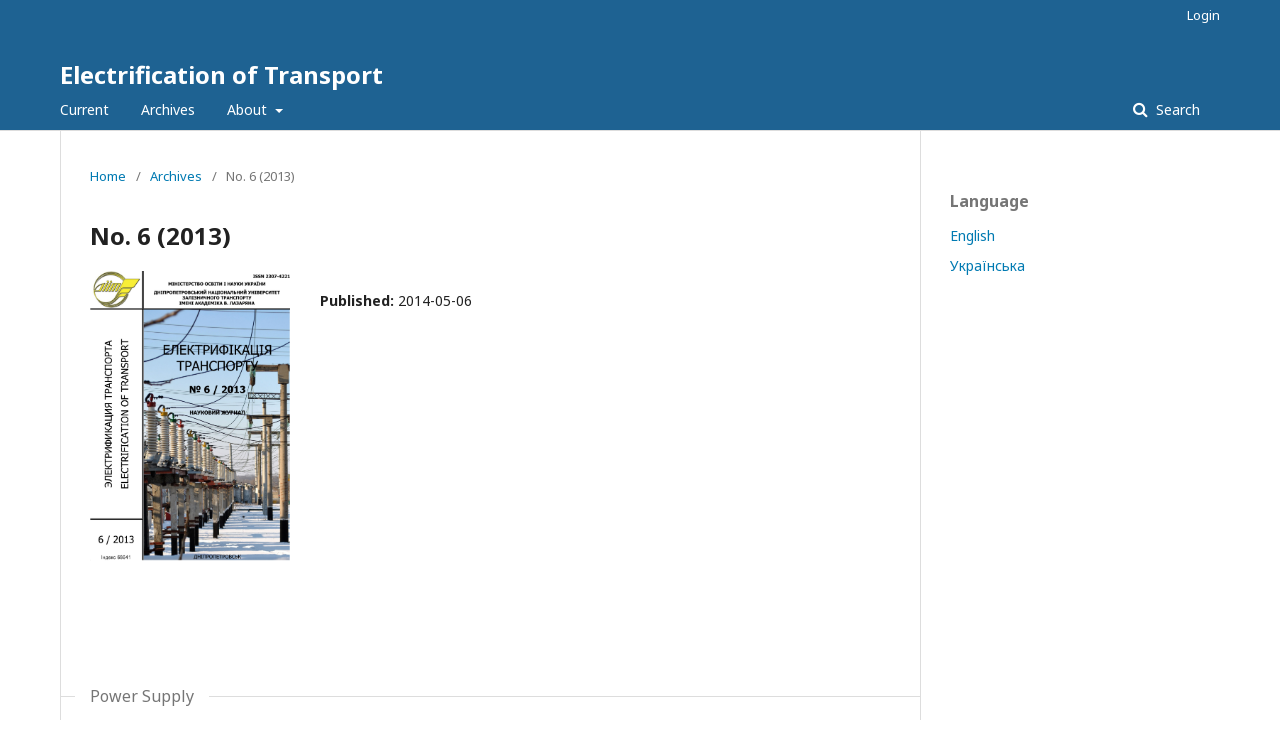

--- FILE ---
content_type: text/html; charset=utf-8
request_url: http://etr.diit.edu.ua/issue/view/1369
body_size: 4501
content:
	<!DOCTYPE html>
<html lang="en-US" xml:lang="en-US">
<head>
	<meta charset="utf-8">
	<meta name="viewport" content="width=device-width, initial-scale=1.0">
	<title>
		No. 6 (2013)
							| Electrification of Transport
			</title>

	
<meta name="generator" content="Open Journal Systems 3.2.1.2">
<meta name = "description" content = "Актуальные проблемы электрифицированного транспорта" />
<meta name = "keywords" content = "электричество, транспорт, железная дорога, контактная сеть, тяговая подстанция, электромагнитная совместимость" />
<link rel="alternate" type="application/atom+xml" href="http://etr.diit.edu.ua/gateway/plugin/WebFeedGatewayPlugin/atom">
<link rel="alternate" type="application/rdf+xml" href="http://etr.diit.edu.ua/gateway/plugin/WebFeedGatewayPlugin/rss">
<link rel="alternate" type="application/rss+xml" href="http://etr.diit.edu.ua/gateway/plugin/WebFeedGatewayPlugin/rss2">
	<link rel="stylesheet" href="http://etr.diit.edu.ua/$$$call$$$/page/page/css?name=stylesheet" type="text/css" /><link rel="stylesheet" href="//fonts.googleapis.com/css?family=Noto+Sans:400,400italic,700,700italic" type="text/css" /><link rel="stylesheet" href="https://cdnjs.cloudflare.com/ajax/libs/font-awesome/4.7.0/css/font-awesome.css?v=3.2.1.2" type="text/css" /><link rel="stylesheet" href="http://etr.diit.edu.ua/plugins/generic/lucene/templates/lucene.css?v=3.2.1.2" type="text/css" />
</head>
<body class="pkp_page_issue pkp_op_view" dir="ltr">

	<div class="pkp_structure_page">

				<header class="pkp_structure_head" id="headerNavigationContainer" role="banner">
						 <nav class="cmp_skip_to_content" aria-label="Jump to content links">
	<a href="#pkp_content_main">Skip to main content</a>
	<a href="#siteNav">Skip to main navigation menu</a>
		<a href="#pkp_content_footer">Skip to site footer</a>
</nav>

			<div class="pkp_head_wrapper">

				<div class="pkp_site_name_wrapper">
					<button class="pkp_site_nav_toggle">
						<span>Open Menu</span>
					</button>
										<div class="pkp_site_name">
																<a href="						http://etr.diit.edu.ua/index
					" class="is_text">Electrification of Transport</a>
										</div>
				</div>
				
				<nav class="pkp_site_nav_menu" aria-label="Site Navigation">
					<a id="siteNav"></a>
					<div class="pkp_navigation_primary_row">
						<div class="pkp_navigation_primary_wrapper">
																				<ul id="navigationPrimary" class="pkp_navigation_primary pkp_nav_list">
								<li class="">
				<a href="http://etr.diit.edu.ua/issue/current">
					Current
				</a>
							</li>
								<li class="">
				<a href="http://etr.diit.edu.ua/issue/archive">
					Archives
				</a>
							</li>
															<li class="">
				<a href="http://etr.diit.edu.ua/about">
					About
				</a>
									<ul>
																					<li class="">
									<a href="http://etr.diit.edu.ua/about">
										About the Journal
									</a>
								</li>
																												<li class="">
									<a href="http://etr.diit.edu.ua/about/submissions">
										Submissions
									</a>
								</li>
																												<li class="">
									<a href="http://etr.diit.edu.ua/about/editorialTeam">
										Editorial Team
									</a>
								</li>
																												<li class="">
									<a href="http://etr.diit.edu.ua/about/privacy">
										Privacy Statement
									</a>
								</li>
																												<li class="">
									<a href="http://etr.diit.edu.ua/about/contact">
										Contact
									</a>
								</li>
																		</ul>
							</li>
			</ul>

				

																									
	<form class="pkp_search pkp_search_desktop" action="http://etr.diit.edu.ua/search/search" method="get" role="search" aria-label="Article Search">
		<input type="hidden" name="csrfToken" value="a7f9d3a7fed88cb7ba8053ea01b20c59">
				
			<input name="query" value="" type="text" aria-label="Search Query">
		

		<button type="submit">
			Search
		</button>
		<div class="search_controls" aria-hidden="true">
			<a href="http://etr.diit.edu.ua/search/search" class="headerSearchPrompt search_prompt" aria-hidden="true">
				Search
			</a>
			<a href="#" class="search_cancel headerSearchCancel" aria-hidden="true"></a>
			<span class="search_loading" aria-hidden="true"></span>
		</div>
	</form>
													</div>
					</div>
					<div class="pkp_navigation_user_wrapper" id="navigationUserWrapper">
							<ul id="navigationUser" class="pkp_navigation_user pkp_nav_list">
															<li class="profile">
				<a href="http://etr.diit.edu.ua/login">
					Login
				</a>
							</li>
										</ul>

					</div>
																			
	<form class="pkp_search pkp_search_mobile" action="http://etr.diit.edu.ua/search/search" method="get" role="search" aria-label="Article Search">
		<input type="hidden" name="csrfToken" value="a7f9d3a7fed88cb7ba8053ea01b20c59">
				
			<input name="query" value="" type="text" aria-label="Search Query">
		

		<button type="submit">
			Search
		</button>
		<div class="search_controls" aria-hidden="true">
			<a href="http://etr.diit.edu.ua/search/search" class="headerSearchPrompt search_prompt" aria-hidden="true">
				Search
			</a>
			<a href="#" class="search_cancel headerSearchCancel" aria-hidden="true"></a>
			<span class="search_loading" aria-hidden="true"></span>
		</div>
	</form>
									</nav>
			</div><!-- .pkp_head_wrapper -->
		</header><!-- .pkp_structure_head -->

						<div class="pkp_structure_content has_sidebar">
			<div class="pkp_structure_main" role="main">
				<a id="pkp_content_main"></a>

<div class="page page_issue">

				<nav class="cmp_breadcrumbs" role="navigation" aria-label="You are here:">
	<ol>
		<li>
			<a href="http://etr.diit.edu.ua/index">
				Home
			</a>
			<span class="separator">/</span>
		</li>
		<li>
			<a href="http://etr.diit.edu.ua/issue/archive">
				Archives
			</a>
			<span class="separator">/</span>
		</li>
		<li class="current" aria-current="page">
			<span aria-current="page">
									No. 6 (2013)
							</span>
		</li>
	</ol>
</nav>
		<h1>
			No. 6 (2013)
		</h1>
			<div class="obj_issue_toc">

		
		<div class="heading">

									<a class="cover" href="http://etr.diit.edu.ua/issue/view/1369">
								<img src="http://etr.diit.edu.ua/public/journals/99/cover_issue_1369_en_US.jpg" alt="					View No. 6 (2013)
				">
			</a>
		
				
												
							<div class="published">
				<span class="label">
					Published:
				</span>
				<span class="value">
					2014-05-06
				</span>
			</div>
			</div>

		
		<div class="sections">
			<div class="section">
									<h2>
					Power Supply
				</h2>
						<ul class="cmp_article_list articles">
									<li>
						
	
<div class="obj_article_summary">
	
	<h3 class="title">
		<a id="article-24337" href="http://etr.diit.edu.ua/article/view/24337">
			Parametric synthesis of the system of parallel capacitive compensating devices in traction network in modern conditions
					</a>
	</h3>

		<div class="meta">
				<div class="authors">
			В. Д. Бардушко
		</div>
		
							<div class="pages">
				8-13
			</div>
		
		
	</div>
	
			<ul class="galleys_links">
																									<li>
																										
	
							

<a class="obj_galley_link pdf" href="http://etr.diit.edu.ua/article/view/24337/21867" aria-labelledby=article-24337>

		
	PDF (Русский)

	</a>
				</li>
					</ul>
	
	
</div>
					</li>
									<li>
						
	
<div class="obj_article_summary">
	
	<h3 class="title">
		<a id="article-24340" href="http://etr.diit.edu.ua/article/view/24340">
			Laboratory method of determining optimal distance between varistor surge protectors on 3 kV DC catenary
					</a>
	</h3>

		<div class="meta">
				<div class="authors">
			А. Бялонь, Ю. Фурман
		</div>
		
							<div class="pages">
				14-19
			</div>
		
		
	</div>
	
			<ul class="galleys_links">
																									<li>
																										
	
							

<a class="obj_galley_link pdf" href="http://etr.diit.edu.ua/article/view/24340/21868" aria-labelledby=article-24340>

		
	PDF (Русский)

	</a>
				</li>
					</ul>
	
	
</div>
					</li>
									<li>
						
	
<div class="obj_article_summary">
	
	<h3 class="title">
		<a id="article-24341" href="http://etr.diit.edu.ua/article/view/24341">
			The application of parametric failure model of the contact systems elements for predicting their life cycle
					</a>
	</h3>

		<div class="meta">
				<div class="authors">
			А. Г. Галкин, А. А. Ковалев
		</div>
		
							<div class="pages">
				20-25
			</div>
		
		
	</div>
	
			<ul class="galleys_links">
																									<li>
																										
	
							

<a class="obj_galley_link pdf" href="http://etr.diit.edu.ua/article/view/24341/21869" aria-labelledby=article-24341>

		
	PDF (Русский)

	</a>
				</li>
					</ul>
	
	
</div>
					</li>
									<li>
						
	
<div class="obj_article_summary">
	
	<h3 class="title">
		<a id="article-24343" href="http://etr.diit.edu.ua/article/view/24343">
			Analysis of balancing schemes for railway ac traction substations
					</a>
	</h3>

		<div class="meta">
				<div class="authors">
			В. П. Закарюкин, А. В. Крюков, Е. С. Иванова
		</div>
		
							<div class="pages">
				26-33
			</div>
		
		
	</div>
	
			<ul class="galleys_links">
																									<li>
																										
	
							

<a class="obj_galley_link pdf" href="http://etr.diit.edu.ua/article/view/24343/21870" aria-labelledby=article-24343>

		
	PDF (Русский)

	</a>
				</li>
					</ul>
	
	
</div>
					</li>
									<li>
						
	
<div class="obj_article_summary">
	
	<h3 class="title">
		<a id="article-24344" href="http://etr.diit.edu.ua/article/view/24344">
			Optimization of high-voltage electric field of polymer bushing insulator
					</a>
	</h3>

		<div class="meta">
				<div class="authors">
			Е. Д. Ким
		</div>
		
							<div class="pages">
				34-39
			</div>
		
		
	</div>
	
			<ul class="galleys_links">
																									<li>
																										
	
							

<a class="obj_galley_link pdf" href="http://etr.diit.edu.ua/article/view/24344/21871" aria-labelledby=article-24344>

		
	PDF (Русский)

	</a>
				</li>
					</ul>
	
	
</div>
					</li>
									<li>
						
	
<div class="obj_article_summary">
	
	<h3 class="title">
		<a id="article-24346" href="http://etr.diit.edu.ua/article/view/24346">
			Impact of the short-circuit in DC traction network on burned through the contact wires
					</a>
	</h3>

		<div class="meta">
				<div class="authors">
			П. Є. Михаліченко
		</div>
		
							<div class="pages">
				40-46
			</div>
		
		
	</div>
	
			<ul class="galleys_links">
																									<li>
																										
	
							

<a class="obj_galley_link pdf" href="http://etr.diit.edu.ua/article/view/24346/21872" aria-labelledby=article-24346>

		
	PDF (Українська)

	</a>
				</li>
					</ul>
	
	
</div>
					</li>
							</ul>
				</div>
			<div class="section">
									<h2>
					Electromagnetic Compatibility
				</h2>
						<ul class="cmp_article_list articles">
									<li>
						
	
<div class="obj_article_summary">
	
	<h3 class="title">
		<a id="article-24347" href="http://etr.diit.edu.ua/article/view/24347">
			Analysis of the influence of the degree of charge capacities of reactive power compensator on the characteristics of electricity consumers
					</a>
	</h3>

		<div class="meta">
				<div class="authors">
			О. С. Катков, В. А. Тодоренко, О. І. Тюрютіков
		</div>
		
							<div class="pages">
				47-51
			</div>
		
		
	</div>
	
			<ul class="galleys_links">
																									<li>
																										
	
							

<a class="obj_galley_link pdf" href="http://etr.diit.edu.ua/article/view/24347/21873" aria-labelledby=article-24347>

		
	PDF (Українська)

	</a>
				</li>
					</ul>
	
	
</div>
					</li>
									<li>
						
	
<div class="obj_article_summary">
	
	<h3 class="title">
		<a id="article-24348" href="http://etr.diit.edu.ua/article/view/24348">
			Synthesis dynamic electromagnetic model of asynchronous motor, works in networks with poor electricity
					</a>
	</h3>

		<div class="meta">
				<div class="authors">
			В. В. Кузнецов, А. В. Николенко
		</div>
		
							<div class="pages">
				52-57
			</div>
		
		
	</div>
	
			<ul class="galleys_links">
																									<li>
																										
	
							

<a class="obj_galley_link pdf" href="http://etr.diit.edu.ua/article/view/24348/21874" aria-labelledby=article-24348>

		
	PDF (Русский)

	</a>
				</li>
					</ul>
	
	
</div>
					</li>
									<li>
						
	
<div class="obj_article_summary">
	
	<h3 class="title">
		<a id="article-24350" href="http://etr.diit.edu.ua/article/view/24350">
			Voltage quality on traction load buses of DC substations
					</a>
	</h3>

		<div class="meta">
				<div class="authors">
			V. G. Sichenko
		</div>
		
							<div class="pages">
				58-63
			</div>
		
		
	</div>
	
			<ul class="galleys_links">
																									<li>
																										
	
							

<a class="obj_galley_link pdf" href="http://etr.diit.edu.ua/article/view/24350/21875" aria-labelledby=article-24350>

		
	PDF

	</a>
				</li>
					</ul>
	
	
</div>
					</li>
									<li>
						
	
<div class="obj_article_summary">
	
	<h3 class="title">
		<a id="article-24351" href="http://etr.diit.edu.ua/article/view/24351">
			Investigation of electromagnetic processes in parallel RF reactive power compensator in TCAD 6.2 environment
					</a>
	</h3>

		<div class="meta">
				<div class="authors">
			В. А. Тодоренко, С. К. Василенко
		</div>
		
							<div class="pages">
				64-70
			</div>
		
		
	</div>
	
			<ul class="galleys_links">
																									<li>
																										
	
							

<a class="obj_galley_link pdf" href="http://etr.diit.edu.ua/article/view/24351/21876" aria-labelledby=article-24351>

		
	PDF (Русский)

	</a>
				</li>
					</ul>
	
	
</div>
					</li>
							</ul>
				</div>
			<div class="section">
									<h2>
					Energy Saving
				</h2>
						<ul class="cmp_article_list articles">
									<li>
						
	
<div class="obj_article_summary">
	
	<h3 class="title">
		<a id="article-24352" href="http://etr.diit.edu.ua/article/view/24352">
			Traffic management to reduce operating costs of electrified railways
					</a>
	</h3>

		<div class="meta">
				<div class="authors">
			В. Г. Кузнецов, Д. О. Босий, К. О. Калашников
		</div>
		
							<div class="pages">
				71-79
			</div>
		
		
	</div>
	
			<ul class="galleys_links">
																									<li>
																										
	
							

<a class="obj_galley_link pdf" href="http://etr.diit.edu.ua/article/view/24352/21877" aria-labelledby=article-24352>

		
	PDF (Українська)

	</a>
				</li>
					</ul>
	
	
</div>
					</li>
							</ul>
				</div>
			<div class="section">
									<h2>
					Automation and Diagnose
				</h2>
						<ul class="cmp_article_list articles">
									<li>
						
	
<div class="obj_article_summary">
	
	<h3 class="title">
		<a id="article-24354" href="http://etr.diit.edu.ua/article/view/24354">
			Monitoring and diagnostics of power transmission lines insulators
					</a>
	</h3>

		<div class="meta">
				<div class="authors">
			А. Г. Галкин, Т. А. Несенюк
		</div>
		
							<div class="pages">
				80-85
			</div>
		
		
	</div>
	
			<ul class="galleys_links">
																									<li>
																										
	
							

<a class="obj_galley_link pdf" href="http://etr.diit.edu.ua/article/view/24354/21878" aria-labelledby=article-24354>

		
	PDF (Русский)

	</a>
				</li>
					</ul>
	
	
</div>
					</li>
									<li>
						
	
<div class="obj_article_summary">
	
	<h3 class="title">
		<a id="article-24356" href="http://etr.diit.edu.ua/article/view/24356">
			Principles of modeling of thermal modes of the transformer
					</a>
	</h3>

		<div class="meta">
				<div class="authors">
			А. Ф. Гнидюк
		</div>
		
							<div class="pages">
				86-89
			</div>
		
		
	</div>
	
			<ul class="galleys_links">
																									<li>
																										
	
							

<a class="obj_galley_link pdf" href="http://etr.diit.edu.ua/article/view/24356/21879" aria-labelledby=article-24356>

		
	PDF (Русский)

	</a>
				</li>
					</ul>
	
	
</div>
					</li>
									<li>
						
	
<div class="obj_article_summary">
	
	<h3 class="title">
		<a id="article-24357" href="http://etr.diit.edu.ua/article/view/24357">
			Investigation methods of diagnosing interturn insulation in the windings of traction dry trans-formers
					</a>
	</h3>

		<div class="meta">
				<div class="authors">
			В. М. Ляшук, І. В. Дем’янюк
		</div>
		
							<div class="pages">
				90-94
			</div>
		
		
	</div>
	
			<ul class="galleys_links">
																									<li>
																										
	
							

<a class="obj_galley_link pdf" href="http://etr.diit.edu.ua/article/view/24357/21880" aria-labelledby=article-24357>

		
	PDF (Українська)

	</a>
				</li>
					</ul>
	
	
</div>
					</li>
							</ul>
				</div>
			<div class="section">
									<h2>
					Electric Rolling Stock
				</h2>
						<ul class="cmp_article_list articles">
									<li>
						
	
<div class="obj_article_summary">
	
	<h3 class="title">
		<a id="article-24359" href="http://etr.diit.edu.ua/article/view/24359">
			Comparative analysis of high-voltage converters prospective DC electric locomotives
					</a>
	</h3>

		<div class="meta">
				<div class="authors">
			Г. С. Зиновьев, А. В. Роженцева, А. С. Суслова
		</div>
		
							<div class="pages">
				95-100
			</div>
		
		
	</div>
	
			<ul class="galleys_links">
																									<li>
																										
	
							

<a class="obj_galley_link pdf" href="http://etr.diit.edu.ua/article/view/24359/21881" aria-labelledby=article-24359>

		
	PDF (Русский)

	</a>
				</li>
					</ul>
	
	
</div>
					</li>
									<li>
						
	
<div class="obj_article_summary">
	
	<h3 class="title">
		<a id="article-24360" href="http://etr.diit.edu.ua/article/view/24360">
			Emergency processes on the first control zone of voltage converter at AC electric locomotive and providing its operability
					</a>
	</h3>

		<div class="meta">
				<div class="authors">
			О. В. Мельниченко, С. В. Власьевский
		</div>
		
							<div class="pages">
				101-112
			</div>
		
		
	</div>
	
			<ul class="galleys_links">
																									<li>
																										
	
							

<a class="obj_galley_link pdf" href="http://etr.diit.edu.ua/article/view/24360/21882" aria-labelledby=article-24360>

		
	PDF (Русский)

	</a>
				</li>
					</ul>
	
	
</div>
					</li>
									<li>
						
	
<div class="obj_article_summary">
	
	<h3 class="title">
		<a id="article-24361" href="http://etr.diit.edu.ua/article/view/24361">
			Using CFD-method to determine the aerodynamic forces pantograph and aerodynamic devices
					</a>
	</h3>

		<div class="meta">
				<div class="authors">
			О. А. Сидоров, А. Н. Смердин, А. Е. Чепурко
		</div>
		
							<div class="pages">
				113-120
			</div>
		
		
	</div>
	
			<ul class="galleys_links">
																									<li>
																										
	
							

<a class="obj_galley_link pdf" href="http://etr.diit.edu.ua/article/view/24361/21883" aria-labelledby=article-24361>

		
	PDF (Русский)

	</a>
				</li>
					</ul>
	
	
</div>
					</li>
							</ul>
				</div>
		</div><!-- .sections -->
</div>
	</div>

	</div><!-- pkp_structure_main -->

									<div class="pkp_structure_sidebar left" role="complementary" aria-label="Sidebar">
				<div class="pkp_block block_language">
	<h2 class="title">
		Language
	</h2>

	<div class="content">
		<ul>
							<li class="locale_en_US current" lang="en-US">
					<a href="http://etr.diit.edu.ua/user/setLocale/en_US?source=%2Fissue%2Fview%2F1369">
						English
					</a>
				</li>
							<li class="locale_uk_UA" lang="uk-UA">
					<a href="http://etr.diit.edu.ua/user/setLocale/uk_UA?source=%2Fissue%2Fview%2F1369">
						Українська
					</a>
				</li>
					</ul>
	</div>
</div><!-- .block_language -->

			</div><!-- pkp_sidebar.left -->
			</div><!-- pkp_structure_content -->

<div class="pkp_structure_footer_wrapper" role="contentinfo">
	<a id="pkp_content_footer"></a>

	<div class="pkp_structure_footer">

					<div class="pkp_footer_content">
				<p>Publication of the journal is suspended. This site functions as an archive.</p>
			</div>
		
		<div class="pkp_brand_footer" role="complementary">
			<a href="http://etr.diit.edu.ua/about/aboutThisPublishingSystem">
				<img alt="More information about the publishing system, Platform and Workflow by OJS/PKP." src="http://etr.diit.edu.ua/templates/images/ojs_brand.png">
			</a>
		</div>
	</div>
</div><!-- pkp_structure_footer_wrapper -->

</div><!-- pkp_structure_page -->

<script src="//ajax.googleapis.com/ajax/libs/jquery/3.3.1/jquery.min.js?v=3.2.1.2" type="text/javascript"></script><script src="//ajax.googleapis.com/ajax/libs/jqueryui/1.12.0/jquery-ui.min.js?v=3.2.1.2" type="text/javascript"></script><script src="http://etr.diit.edu.ua/lib/pkp/js/lib/jquery/plugins/jquery.tag-it.js?v=3.2.1.2" type="text/javascript"></script><script src="http://etr.diit.edu.ua/plugins/themes/default/js/lib/popper/popper.js?v=3.2.1.2" type="text/javascript"></script><script src="http://etr.diit.edu.ua/plugins/themes/default/js/lib/bootstrap/util.js?v=3.2.1.2" type="text/javascript"></script><script src="http://etr.diit.edu.ua/plugins/themes/default/js/lib/bootstrap/dropdown.js?v=3.2.1.2" type="text/javascript"></script><script src="http://etr.diit.edu.ua/plugins/themes/default/js/main.js?v=3.2.1.2" type="text/javascript"></script>


</body>
</html>
